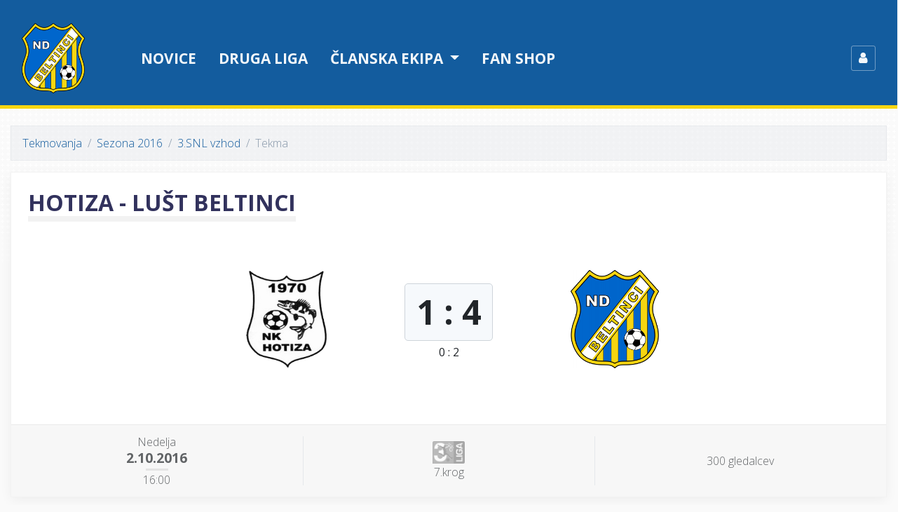

--- FILE ---
content_type: text/html; charset=UTF-8
request_url: https://ndbeltinci.net/tekme/1433/hotiza-beltinci
body_size: 5359
content:
<!DOCTYPE html>
<html>
<head>
    <title>Hotiza - Lušt Beltinci | ND Beltinci</title>
    <meta charset="utf-8">
    <meta name="viewport" content="width=device-width, initial-scale=1, shrink-to-fit=no">
    <link href="/build/app/style.css?v=3" rel="stylesheet" media="screen">
    <link rel="apple-touch-icon" sizes="57x57" href="/favicon/apple-icon-57x57.png?v=3">
    <link rel="apple-touch-icon" sizes="60x60" href="/favicon/apple-icon-60x60.png?v=3">
    <link rel="apple-touch-icon" sizes="72x72" href="/favicon/apple-icon-72x72.png?v=3">
    <link rel="apple-touch-icon" sizes="76x76" href="/favicon/apple-icon-76x76.png?v=3">
    <link rel="apple-touch-icon" sizes="114x114" href="/favicon/apple-icon-114x114.png?v=3">
    <link rel="apple-touch-icon" sizes="120x120" href="/favicon/apple-icon-120x120.png?v=3">
    <link rel="apple-touch-icon" sizes="144x144" href="/favicon/apple-icon-144x144.png?v=3">
    <link rel="apple-touch-icon" sizes="152x152" href="/favicon/apple-icon-152x152.png?v=3">
    <link rel="apple-touch-icon" sizes="180x180" href="/favicon/apple-icon-180x180.png?v=3">
    <link rel="icon" type="image/png" sizes="192x192"  href="/favicon/android-icon-192x192.png?v=3">
    <link rel="icon" type="image/png" sizes="32x32" href="/favicon/favicon-32x32.png?v=3">
    <link rel="icon" type="image/png" sizes="96x96" href="/favicon/favicon-96x96.png?v=3">
    <link rel="icon" type="image/png" sizes="16x16" href="/favicon/favicon-16x16.png?v=3">
    <link rel="manifest" href="/favicon/manifest.json?v=3">
    <meta name="theme-color" content="#ffffff">
    <link href="https://fonts.googleapis.com/css?family=Open+Sans:200,300,400,500,600,700&subset=latin-ext" rel="stylesheet">
    <meta property="og:title" content="Hotiza - Lušt Beltinci" />
    <meta property="og:description" content="" />
    <meta property="og:type" content="article" />
        <meta property="og:image" content="https://ndbeltinci.net/media/match/mf_1433.png" />
    <meta property="og:image:type" content="image/png" />
    <meta property="og:url" content="https://ndbeltinci.net/tekme/1433/hotiza-beltinci" />
    <meta property="fb:app_id" content="1172283062828324" />    </head>

<body>

    
<header>
    <nav class="navbar navbar-expand-md navbar-dark navbar-app bg-primary">
        <div class="container">
            <a class="navbar-brand" href="/">
                <img src="/build/app/assets/images/logo-nav.png?v=3">
            </a>
            <button class="navbar-toggler" type="button" data-toggle="collapse" data-target="#navbarCollapse" aria-controls="navbarCollapse" aria-expanded="false" aria-label="Toggle navigation">
                <span class="navbar-toggler-icon"></span>
            </button>

            <div class="collapse navbar-collapse" id="navbarCollapse">
                <ul class="navbar-nav mr-auto">
                    <li class="nav-item">
                        <a class="nav-link" href="/clanki">Novice</a>
                    </li>
                    <li class="nav-item d-md-none d-lg-block">
                        <a class="nav-link" href="/tekmovanje/2025/58">Druga liga</a>
                    </li>
                    <li class="nav-item dropdown megamenu-wrapper">
                        <a class="nav-link dropdown-toggle" href="#" role="button" data-toggle="dropdown" aria-haspopup="true" aria-expanded="false">
                            Članska ekipa
                        </a>
                        <div class="dropdown-menu rounded-0 megamenu" aria-labelledby="dropdown01">
                            <div class="container">
                                <div class="row" style="width: 100%">
                                    <div class="col-sm-6 col-lg-3">
                                        <h5>Tekmovanja</h5>
                                                                                    <a class="dropdown-item" href="/tekmovanje/2025/56">
                                                Pripravljalne tekme
                                            </a>
                                                                                    <a class="dropdown-item" href="/tekmovanje/2025/57">
                                                Pokal Slovenije
                                            </a>
                                                                                    <a class="dropdown-item" href="/tekmovanje/2025/58">
                                                Druga liga
                                            </a>
                                                                            </div>
                                    <div class="col-sm-6 col-lg-3">
                                        <h5>Razporedi tekem</h5>
                                        <a class="dropdown-item" href="/tekme/prihajajoce-tekme">Prihajajoče tekme</a>
                                        <a class="dropdown-item" href="/tekme/pretekle-tekme">Zadnje odigrane tekme</a>
                                    </div>
                                    <div class="col-sm-6 col-lg-3">
                                        <h5>Drugo</h5>
                                        <a class="dropdown-item" href="/ekipa/clani">Moštvo</a>
                                        <a class="dropdown-item" href="/ekipa/clani/dosedanje-uvrstitve">Dosedanje uvrstitve</a>
                                        <a class="dropdown-item" href="/tekmovanje">Arhiv tekmovanj</a>
                                    </div>
                                </div>
                            </div>
                        </div>

                    </li>
                    <li class="nav-item dropdown d-md-none">
                        <a class="nav-link dropdown-toggle" href="#" role="button" data-toggle="dropdown" aria-haspopup="true" aria-expanded="false">
                            Klub
                        </a>
                        <div class="dropdown-menu rounded-0">
                            <a class="dropdown-item" href="/klub/osnovne-informacije">Osnovne informacije</a>
                            <a class="dropdown-item" href="/klub/zgodovina">Zgodovina kluba</a>
                                                        <div class="dropdown-divider"></div>
                            <a class="dropdown-item" href="/klub/mediji">Za medije</a>
                            <a class="dropdown-item" href="/kontakt">Kontakt</a>
                        </div>
                    </li>
                    <li class="nav-item">
                        <a class="nav-link" href="/fan-shop">Fan shop</a>
                    </li>
                                            <li class="nav-item d-md-none">
                            <a class="nav-link" style="text-transform: none" href="/profil">
                                <span class="fa fa-user"></span>
                                Prijava
                            </a>
                        </li>
                                    </ul>

                <ul class="navbar-nav align-items-center ml-auto ml-md-5 d-none d-md-flex">
                                            <li class="nav-item">
                            <a class="nav-link p-0" href="/profil">
                                <div class="media align-items-center">
                                  <span class="profile-login">
                                    <span class="fa fa-user"></span>
                                  </span>
                                </div>
                            </a>
                        </li>
                                    </ul>
            </div>

        </div>
    </nav>

</header>

    
    <main role="main" class="container" id="vue-app">
        
    <ol class="breadcrumb">
        <li class="breadcrumb-item"><a href="/tekmovanje">Tekmovanja</a></li>
        <li class="breadcrumb-item"><a href="/tekmovanje/2016">Sezona 2016</a></li>
        <li class="breadcrumb-item"><a href="/tekmovanje/2016/21">3.SNL vzhod</a></li>
        <li class="breadcrumb-item active">Tekma</li>
    </ol>

    <div class="card card-match card-match-detail mb-4">
        <div class="card-body">
            <div class="title">
                <h2 class="mb-4 d-md-none">Hotiza<br>Lušt Beltinci</h2>
                <h2 class="mb-4 d-none d-md-inline-block">Hotiza - Lušt Beltinci</h2>

            </div>
            <div class="vs">
                <div>
                    <img class="img-fluid" src="https://ndbeltinci.net/media/cache/logo_normal/upload/clubs/logos/hotiza.png" />
                </div>
                                    <div class="result">
                                                    <div class="d-block badge invisible">/</div>
                            <div>
                                <div class="d-inline-block badge badge-result mb-1">
                                    1
                                    :
                                    4
                                </div>
                            </div>
                            <div class="d-inline-block badge-result-half-time">
                                0
                                :
                                2
                            </div>
                                            </div>
                                <div>
                    <img class="img-fluid" src="https://ndbeltinci.net/media/cache/logo_normal/upload/clubs/logos/beltinci.png" />
                </div>
            </div>
        </div>
        <div class="card-footer">
            <div class="about">
                                    <div class="item item-date">
                        <div class="item-body">
                            <div class="upcoming-date">
                                <div>Nedelja</div>
                                <div>2.10.2016</div>
                                <div class="divider-bar">
                                    <span></span>
                                </div>
                                <div>
                                                                            <span>
                                            16:00
                                        </span>
                                                                    </div>
                            </div>
                        </div>
                    </div>
                                <div class="item item-competition">
                    <div class="item-body">
                                                    <div>
                                <img class="h-2rem" src="https://ndbeltinci.net/media/cache/thumb_400/upload/competition/3snl.png">
                            </div>
                                                            <div>7.krog</div>
                                                                        </div>
                </div>
                                                    <div class="item d-none d-sm-flex">
                        <div class="item-body">
                            300 gledalcev
                            <br>
                        </div>
                    </div>
                            </div>
        </div>
    </div>

            <div class="card card-match-goals mb-4">
            <div class="card-body">
                <div class="row">
                    <div class="col col-lg-6">
                        <h2>Zadetki</h2>
                        <table class="table table-striped table-match-detail-goals">
                                                            <tr>
                                    <td class="table-cell-size-25p">
                                        <span class="badge">0:1</span>
                                    </td>
                                    <td>
                                                                                    Tkalec Jernej
                                                                            </td>
                                    <td>
                                        7&#039;
                                    </td>
                                </tr>
                                                            <tr>
                                    <td class="table-cell-size-25p">
                                        <span class="badge">0:2</span>
                                    </td>
                                    <td>
                                                                                    Tkalec Jernej
                                                                            </td>
                                    <td>
                                        45&#039;
                                    </td>
                                </tr>
                                                            <tr>
                                    <td class="table-cell-size-25p">
                                        <span class="badge">0:3</span>
                                    </td>
                                    <td>
                                                                                    Dugonjič Denis
                                                                            </td>
                                    <td>
                                        73&#039;
                                    </td>
                                </tr>
                                                            <tr>
                                    <td class="table-cell-size-25p">
                                        <span class="badge">1:3</span>
                                    </td>
                                    <td>
                                                                            </td>
                                    <td>
                                        77&#039;
                                    </td>
                                </tr>
                                                            <tr>
                                    <td class="table-cell-size-25p">
                                        <span class="badge">1:4</span>
                                    </td>
                                    <td>
                                                                                    Dugonjič Denis
                                                                            </td>
                                    <td>
                                        86&#039;
                                    </td>
                                </tr>
                                                    </table>
                    </div>
                </div>
            </div>
        </div>
    
                        <div class="card card-match-lineup mb-4">
                <div class="card-body">
                    <div class="row">
                                                                            <div class="col col-md-6">
                                <h2>
                                    <img class="img-fluid" src="https://ndbeltinci.net/media/cache/logo_normal/upload/clubs/logos/beltinci.png" />
                                    Postava
                                </h2>
                                    <table class="table table-striped table-lineup">
                    <tr>
                <td class="td-fit-content">
                                            <div class="number">
                            1
                        </div>
                                    </td>
                <td class="name">
                    Denis
                    <span>
                        Vöröš
                    </span>
                </td>
            </tr>
                    <tr>
                <td class="td-fit-content">
                                            <div class="number">
                            6
                        </div>
                                    </td>
                <td class="name">
                    Daniel
                    <span>
                        Zlatar
                    </span>
                </td>
            </tr>
                    <tr>
                <td class="td-fit-content">
                                            <div class="number">
                            4
                        </div>
                                    </td>
                <td class="name">
                    Amar
                    <span>
                        Jamakovič
                    </span>
                </td>
            </tr>
                    <tr>
                <td class="td-fit-content">
                                            <div class="number">
                            17
                        </div>
                                    </td>
                <td class="name">
                    Uroš
                    <span>
                        Krajnc
                    </span>
                </td>
            </tr>
                    <tr>
                <td class="td-fit-content">
                                            <div class="number">
                            19
                        </div>
                                    </td>
                <td class="name">
                    Marko
                    <span>
                        Smodiš
                    </span>
                </td>
            </tr>
                    <tr>
                <td class="td-fit-content">
                                            <div class="number">
                            14
                        </div>
                                    </td>
                <td class="name">
                    Jan
                    <span>
                        Hartman
                    </span>
                </td>
            </tr>
                    <tr>
                <td class="td-fit-content">
                                            <div class="number">
                            20
                        </div>
                                    </td>
                <td class="name">
                    Jan
                    <span>
                        Kristl
                    </span>
                </td>
            </tr>
                    <tr>
                <td class="td-fit-content">
                                            <div class="number">
                            21
                        </div>
                                    </td>
                <td class="name">
                    Tadej
                    <span>
                        Apatič
                    </span>
                </td>
            </tr>
                    <tr>
                <td class="td-fit-content">
                                            <div class="number">
                            8
                        </div>
                                    </td>
                <td class="name">
                    Mitja
                    <span>
                        Botjak
                    </span>
                </td>
            </tr>
                    <tr>
                <td class="td-fit-content">
                                            <div class="number">
                            2
                        </div>
                                    </td>
                <td class="name">
                    Rok
                    <span>
                        Ropoša
                    </span>
                </td>
            </tr>
                    <tr>
                <td class="td-fit-content">
                                            <div class="number">
                            15
                        </div>
                                    </td>
                <td class="name">
                    Jernej
                    <span>
                        Tkalec
                    </span>
                </td>
            </tr>
            </table>

                            </div>
                            <div class="col-12 col-md-6">
                                <h2>Rezervni igralci</h2>
                                    <table class="table table-striped table-lineup">
                    <tr>
                <td class="td-fit-content">
                                            <div class="number">
                            12
                        </div>
                                    </td>
                <td class="name">
                    Stanislav
                    <span>
                        Kuzma
                    </span>
                </td>
            </tr>
                    <tr>
                <td class="td-fit-content">
                                            <div class="number">
                            18
                        </div>
                                    </td>
                <td class="name">
                    Matej
                    <span>
                        Tkalec
                    </span>
                </td>
            </tr>
                    <tr>
                <td class="td-fit-content">
                                            <div class="number">
                            9
                        </div>
                                    </td>
                <td class="name">
                    Matjaž
                    <span>
                        Breznik
                    </span>
                </td>
            </tr>
                    <tr>
                <td class="td-fit-content">
                                            <div class="number">
                            10
                        </div>
                                    </td>
                <td class="name">
                    Denis
                    <span>
                        Dugonjič
                    </span>
                </td>
            </tr>
                    <tr>
                <td class="td-fit-content">
                                            <div class="number">
                            11
                        </div>
                                    </td>
                <td class="name">
                    Denis
                    <span>
                        Kolarič
                    </span>
                </td>
            </tr>
            </table>

                                                                    <div class="d-none d-xl-block">
                                        <h2>Menjave</h2>
                                            <table class="table table-striped table-substitutions">
                    <tr>
                <td>
                    <div class="item">
                        <div class="pair">
                            <div>
                                <div class="up-down">
                                    <span class="fa fa-angle-double-down fa-fw text-danger"></span>
                                </div>
                                <div class="number">
                                                                            2
                                                                    </div>
                                <div class="name">
                                    Rok
                                    <div>
                                        Ropoša
                                    </div>
                                </div>
                            </div>
                            <div>
                                <div class="up-down">
                                    <span class="fa fa-angle-double-up fa-fw text-success"></span>
                                </div>
                                <div class="number">
                                                                            10
                                                                    </div>
                                <div class="name">
                                    Denis
                                    <div>
                                        Dugonjič
                                    </div>
                                </div>
                            </div>
                        </div>
                        <div class="minute">
                            63'
                        </div>
                    </div>
                </td>
            </tr>
                    <tr>
                <td>
                    <div class="item">
                        <div class="pair">
                            <div>
                                <div class="up-down">
                                    <span class="fa fa-angle-double-down fa-fw text-danger"></span>
                                </div>
                                <div class="number">
                                                                            8
                                                                    </div>
                                <div class="name">
                                    Mitja
                                    <div>
                                        Botjak
                                    </div>
                                </div>
                            </div>
                            <div>
                                <div class="up-down">
                                    <span class="fa fa-angle-double-up fa-fw text-success"></span>
                                </div>
                                <div class="number">
                                                                            11
                                                                    </div>
                                <div class="name">
                                    Denis
                                    <div>
                                        Kolarič
                                    </div>
                                </div>
                            </div>
                        </div>
                        <div class="minute">
                            82'
                        </div>
                    </div>
                </td>
            </tr>
                    <tr>
                <td>
                    <div class="item">
                        <div class="pair">
                            <div>
                                <div class="up-down">
                                    <span class="fa fa-angle-double-down fa-fw text-danger"></span>
                                </div>
                                <div class="number">
                                                                            21
                                                                    </div>
                                <div class="name">
                                    Tadej
                                    <div>
                                        Apatič
                                    </div>
                                </div>
                            </div>
                            <div>
                                <div class="up-down">
                                    <span class="fa fa-angle-double-up fa-fw text-success"></span>
                                </div>
                                <div class="number">
                                                                            9
                                                                    </div>
                                <div class="name">
                                    Matjaž
                                    <div>
                                        Breznik
                                    </div>
                                </div>
                            </div>
                        </div>
                        <div class="minute">
                            86'
                        </div>
                    </div>
                </td>
            </tr>
            </table>

                                    </div>
                                                            </div>
                                                            <div class="col-12 d-xl-none">
                                    <h2>Menjave</h2>
                                        <table class="table table-striped table-substitutions">
                    <tr>
                <td>
                    <div class="item">
                        <div class="pair">
                            <div>
                                <div class="up-down">
                                    <span class="fa fa-angle-double-down fa-fw text-danger"></span>
                                </div>
                                <div class="number">
                                                                            2
                                                                    </div>
                                <div class="name">
                                    Rok
                                    <div>
                                        Ropoša
                                    </div>
                                </div>
                            </div>
                            <div>
                                <div class="up-down">
                                    <span class="fa fa-angle-double-up fa-fw text-success"></span>
                                </div>
                                <div class="number">
                                                                            10
                                                                    </div>
                                <div class="name">
                                    Denis
                                    <div>
                                        Dugonjič
                                    </div>
                                </div>
                            </div>
                        </div>
                        <div class="minute">
                            63'
                        </div>
                    </div>
                </td>
            </tr>
                    <tr>
                <td>
                    <div class="item">
                        <div class="pair">
                            <div>
                                <div class="up-down">
                                    <span class="fa fa-angle-double-down fa-fw text-danger"></span>
                                </div>
                                <div class="number">
                                                                            8
                                                                    </div>
                                <div class="name">
                                    Mitja
                                    <div>
                                        Botjak
                                    </div>
                                </div>
                            </div>
                            <div>
                                <div class="up-down">
                                    <span class="fa fa-angle-double-up fa-fw text-success"></span>
                                </div>
                                <div class="number">
                                                                            11
                                                                    </div>
                                <div class="name">
                                    Denis
                                    <div>
                                        Kolarič
                                    </div>
                                </div>
                            </div>
                        </div>
                        <div class="minute">
                            82'
                        </div>
                    </div>
                </td>
            </tr>
                    <tr>
                <td>
                    <div class="item">
                        <div class="pair">
                            <div>
                                <div class="up-down">
                                    <span class="fa fa-angle-double-down fa-fw text-danger"></span>
                                </div>
                                <div class="number">
                                                                            21
                                                                    </div>
                                <div class="name">
                                    Tadej
                                    <div>
                                        Apatič
                                    </div>
                                </div>
                            </div>
                            <div>
                                <div class="up-down">
                                    <span class="fa fa-angle-double-up fa-fw text-success"></span>
                                </div>
                                <div class="number">
                                                                            9
                                                                    </div>
                                <div class="name">
                                    Matjaž
                                    <div>
                                        Breznik
                                    </div>
                                </div>
                            </div>
                        </div>
                        <div class="minute">
                            86'
                        </div>
                    </div>
                </td>
            </tr>
            </table>

                                </div>
                                                                        </div>
                </div>
            </div>
        
            
    
    <div class="card">
        <div class="card-body">
            <h2>Ostala medsebojna srečanja</h2>
                                    <table class="table table-striped table-no-top-border table-fixtures">
                        <tr>
                    <td class="competition d-none d-xl-table-cell">
                <a class="font-weight-300" href="/tekmovanje/2017/28">
                                            <div class="text-center">
                            <img class="h-2rem" src="https://ndbeltinci.net/media/cache/thumb_400/upload/competition/3snl.png">
                        </div>
                                    </a>
            </td>
                <td class="team-name text-right d-none d-sm-table-cell pr-0">
                            NK Hotiza
                    </td>
        <td class="logo align-middle">
            <img src="https://ndbeltinci.net/media/cache/logo_small/upload/clubs/logos/hotiza.png" />
            <div class="d-sm-none mt-1">
                                    Hotiza
                            </div>
        </td>
        <td class="result">
            <a href="/tekme/1857/hotiza-beltinci">
                                    <div class="d-block badge" style="visibility: hidden">/</div>
                        <div class="d-block badge badge-result mb-1 full">
                            0
                            :
                            2
                        </div>
                    <div class="d-block badge badge-result-half-time">
                        0
                        :
                        2
                    </div>
                            </a>
        </td>
        <td class="logo align-middle">
            <img src="https://ndbeltinci.net/media/cache/logo_small/upload/clubs/logos/beltinci.png" />
            <div class="d-sm-none mt-1">
                                    Beltinci
                            </div>
        </td>
        <td class="team-name d-none d-sm-table-cell pl-0">
                            Lušt Beltinci
                    </td>
                    <td class="d-none d-sm-table-cell td-fit-content">
                <span class="date d-none d-md-block d-lg-none">
                    <span class="badge font-weight-300">
                        <span class="fa fa-calendar fa-fw"></span>
                        15.04.
                    </span>
                </span>
                <span class="date d-none d-lg-inline">
                    <span class="badge font-weight-300">
                        <span class="fa fa-calendar fa-fw"></span>
                        15.04.2018
                    </span>
                </span>
            </td>
            </tr>

                        <tr>
                    <td class="competition d-none d-xl-table-cell">
                <a class="font-weight-300" href="/tekmovanje/2017/28">
                                            <div class="text-center">
                            <img class="h-2rem" src="https://ndbeltinci.net/media/cache/thumb_400/upload/competition/3snl.png">
                        </div>
                                    </a>
            </td>
                <td class="team-name text-right d-none d-sm-table-cell pr-0">
                            Lušt Beltinci
                    </td>
        <td class="logo align-middle">
            <img src="https://ndbeltinci.net/media/cache/logo_small/upload/clubs/logos/beltinci.png" />
            <div class="d-sm-none mt-1">
                                    Beltinci
                            </div>
        </td>
        <td class="result">
            <a href="/tekme/1716/beltinci-hotiza">
                                    <div class="d-block badge" style="visibility: hidden">/</div>
                        <div class="d-block badge badge-result mb-1 full">
                            3
                            :
                            2
                        </div>
                    <div class="d-block badge badge-result-half-time">
                        1
                        :
                        0
                    </div>
                            </a>
        </td>
        <td class="logo align-middle">
            <img src="https://ndbeltinci.net/media/cache/logo_small/upload/clubs/logos/hotiza.png" />
            <div class="d-sm-none mt-1">
                                    Hotiza
                            </div>
        </td>
        <td class="team-name d-none d-sm-table-cell pl-0">
                            NK Hotiza
                    </td>
                    <td class="d-none d-sm-table-cell td-fit-content">
                <span class="date d-none d-md-block d-lg-none">
                    <span class="badge font-weight-300">
                        <span class="fa fa-calendar fa-fw"></span>
                        24.09.
                    </span>
                </span>
                <span class="date d-none d-lg-inline">
                    <span class="badge font-weight-300">
                        <span class="fa fa-calendar fa-fw"></span>
                        24.09.2017
                    </span>
                </span>
            </td>
            </tr>

                        <tr>
                    <td class="competition d-none d-xl-table-cell">
                <a class="font-weight-300" href="/tekmovanje/2016/21">
                                            <div class="text-center">
                            <img class="h-2rem" src="https://ndbeltinci.net/media/cache/thumb_400/upload/competition/3snl.png">
                        </div>
                                    </a>
            </td>
                <td class="team-name text-right d-none d-sm-table-cell pr-0">
                            Lušt Beltinci
                    </td>
        <td class="logo align-middle">
            <img src="https://ndbeltinci.net/media/cache/logo_small/upload/clubs/logos/beltinci.png" />
            <div class="d-sm-none mt-1">
                                    Beltinci
                            </div>
        </td>
        <td class="result">
            <a href="/tekme/1571/beltinci-hotiza">
                                    <div class="d-block badge" style="visibility: hidden">/</div>
                        <div class="d-block badge badge-result mb-1 full">
                            2
                            :
                            4
                        </div>
                    <div class="d-block badge badge-result-half-time">
                        2
                        :
                        3
                    </div>
                            </a>
        </td>
        <td class="logo align-middle">
            <img src="https://ndbeltinci.net/media/cache/logo_small/upload/clubs/logos/hotiza.png" />
            <div class="d-sm-none mt-1">
                                    Hotiza
                            </div>
        </td>
        <td class="team-name d-none d-sm-table-cell pl-0">
                            Hotiza
                    </td>
                    <td class="d-none d-sm-table-cell td-fit-content">
                <span class="date d-none d-md-block d-lg-none">
                    <span class="badge font-weight-300">
                        <span class="fa fa-calendar fa-fw"></span>
                        23.04.
                    </span>
                </span>
                <span class="date d-none d-lg-inline">
                    <span class="badge font-weight-300">
                        <span class="fa fa-calendar fa-fw"></span>
                        23.04.2017
                    </span>
                </span>
            </td>
            </tr>

                        <tr>
                    <td class="competition d-none d-xl-table-cell">
                <a class="font-weight-300" href="/tekmovanje/2011/10">
                                            <div class="text-center">
                            <img class="h-2rem" src="https://ndbeltinci.net/media/cache/thumb_400/upload/competition/pnl.png">
                        </div>
                                    </a>
            </td>
                <td class="team-name text-right d-none d-sm-table-cell pr-0">
                            NK Hotiza
                    </td>
        <td class="logo align-middle">
            <img src="https://ndbeltinci.net/media/cache/logo_small/upload/clubs/logos/hotiza.png" />
            <div class="d-sm-none mt-1">
                                    Hotiza
                            </div>
        </td>
        <td class="result">
            <a href="/tekme/1668/hotiza-beltinci">
                                    <div class="d-block badge" style="visibility: hidden">/</div>
                        <div class="d-block badge badge-result mb-1 full">
                            0
                            :
                            2
                        </div>
                    <div class="d-block badge badge-result-half-time">
                        0
                        :
                        0
                    </div>
                            </a>
        </td>
        <td class="logo align-middle">
            <img src="https://ndbeltinci.net/media/cache/logo_small/upload/clubs/logos/beltinci.png" />
            <div class="d-sm-none mt-1">
                                    Beltinci
                            </div>
        </td>
        <td class="team-name d-none d-sm-table-cell pl-0">
                            Agroservis Beltinci
                    </td>
                    <td class="d-none d-sm-table-cell td-fit-content">
                <span class="date d-none d-md-block d-lg-none">
                    <span class="badge font-weight-300">
                        <span class="fa fa-calendar fa-fw"></span>
                        03.06.
                    </span>
                </span>
                <span class="date d-none d-lg-inline">
                    <span class="badge font-weight-300">
                        <span class="fa fa-calendar fa-fw"></span>
                        03.06.2012
                    </span>
                </span>
            </td>
            </tr>

                        <tr>
                    <td class="competition d-none d-xl-table-cell">
                <a class="font-weight-300" href="/tekmovanje/2011/10">
                                            <div class="text-center">
                            <img class="h-2rem" src="https://ndbeltinci.net/media/cache/thumb_400/upload/competition/pnl.png">
                        </div>
                                    </a>
            </td>
                <td class="team-name text-right d-none d-sm-table-cell pr-0">
                            Agroservis Beltinci
                    </td>
        <td class="logo align-middle">
            <img src="https://ndbeltinci.net/media/cache/logo_small/upload/clubs/logos/beltinci.png" />
            <div class="d-sm-none mt-1">
                                    Beltinci
                            </div>
        </td>
        <td class="result">
            <a href="/tekme/939/beltinci-hotiza">
                                    <div class="d-block badge" style="visibility: hidden">/</div>
                        <div class="d-block badge badge-result mb-1 full">
                            1
                            :
                            2
                        </div>
                    <div class="d-block badge badge-result-half-time">
                        0
                        :
                        0
                    </div>
                            </a>
        </td>
        <td class="logo align-middle">
            <img src="https://ndbeltinci.net/media/cache/logo_small/upload/clubs/logos/hotiza.png" />
            <div class="d-sm-none mt-1">
                                    Hotiza
                            </div>
        </td>
        <td class="team-name d-none d-sm-table-cell pl-0">
                            NK Hotiza
                    </td>
                    <td class="d-none d-sm-table-cell td-fit-content">
                <span class="date d-none d-md-block d-lg-none">
                    <span class="badge font-weight-300">
                        <span class="fa fa-calendar fa-fw"></span>
                        06.11.
                    </span>
                </span>
                <span class="date d-none d-lg-inline">
                    <span class="badge font-weight-300">
                        <span class="fa fa-calendar fa-fw"></span>
                        06.11.2011
                    </span>
                </span>
            </td>
            </tr>

            </table>

                    </div>
    </div>
    </main>

            <section class="ads">
    <div class="container">
        <h2>Naši sponzorji</h2>
        <div>
                            <div>
                    <div>
                                                    <a href="https://www.tratnjek.si" target="_blank">
                                                                                    <img class="img-fluid" src="/upload/sponsors/2019/tratnjek.png?v=3">
                                                                                </a>
                                            </div>
                </div>
                            <div>
                    <div>
                                                    <a href="https://transpak.si" target="_blank">
                                                                                    <img class="img-fluid" src="/upload/sponsors/2019/transpak.png?v=3">
                                                                                </a>
                                            </div>
                </div>
                            <div>
                    <div>
                                                    <a href="https://www.aluvar.si" target="_blank">
                                                                                    <img class="img-fluid" src="/upload/sponsors/2019/aluvar.png?v=3">
                                                                                </a>
                                            </div>
                </div>
                            <div>
                    <div>
                                                    <a href="https://www.11teamsports.com/at-de" target="_blank">
                                                                                    <img class="img-fluid" src="/upload/sponsors/2019/11teamsports.png?v=3">
                                                                                </a>
                                            </div>
                </div>
                            <div>
                    <div>
                                                    <a href="https://www.pomurske-lekarne.si" target="_blank">
                                                                                    <img class="img-fluid" src="/upload/sponsors/2019/pomurske_lekarne.png?v=3">
                                                                                </a>
                                            </div>
                </div>
                            <div>
                    <div>
                                                    <a href="http://www.tesarstvo-zadravec.si" target="_blank">
                                                                                    <img class="img-fluid" src="/upload/sponsors/2019/ttz_zadravec.png?v=3">
                                                                                </a>
                                            </div>
                </div>
                            <div>
                    <div>
                                                    <a href="https://pizzeria-zvezda.si" target="_blank">
                                                                                    <img class="img-fluid" src="/upload/sponsors/2019/restavracija_zvezda.png?v=3">
                                                                                </a>
                                            </div>
                </div>
                            <div>
                    <div>
                                                    <a href="https://beltinci.si" target="_blank">
                                                                                    <img class="img-fluid" src="/upload/sponsors/2019/obcina_beltinci.png?v=3">
                                                                                </a>
                                            </div>
                </div>
                            <div>
                    <div>
                                                                                    <img class="img-fluid" src="/upload/sponsors/2019/ks_beltinci.png?v=3">
                                                                        </div>
                </div>
                            <div>
                    <div>
                                                    <a href="http://www.srp.si" target="_blank">
                                                                                    <img class="img-fluid" src="/upload/sponsors/2019/srp_racunovodstvo.png?v=3">
                                                                                </a>
                                            </div>
                </div>
                            <div>
                    <div>
                                                    <a href="http://www.panvita.si" target="_blank">
                                                                                    <img class="img-fluid" src="/upload/sponsors/2019/panvita.png?v=3">
                                                                                </a>
                                            </div>
                </div>
                            <div>
                    <div>
                                                    <a href="https://www.prekmurec.eu" target="_blank">
                                                                                    <img class="img-fluid" src="/upload/sponsors/2019/hungarikum.png?v=3">
                                                                                </a>
                                            </div>
                </div>
                            <div>
                    <div>
                                                    <a href="https://www.tilia-print.com" target="_blank">
                                                                                    <img class="img-fluid" src="/upload/sponsors/2019/tilia_print.png?v=3">
                                                                                </a>
                                            </div>
                </div>
                            <div>
                    <div>
                                                    <a href="https://www.nona.si" target="_blank">
                                                                                    <img class="img-fluid" src="/upload/sponsors/2019/nona.png?v=3">
                                                                                </a>
                                            </div>
                </div>
                            <div>
                    <div>
                                                    <a href="https://biroplast.si" target="_blank">
                                                                                    <img class="img-fluid" src="/upload/sponsors/2019/biroplast.png?v=3">
                                                                                </a>
                                            </div>
                </div>
                            <div>
                    <div>
                                                    <a href="https://ap-gaube.si" target="_blank">
                                                                                    <img class="img-fluid" src="/upload/sponsors/2019/ap_gaube.png?v=3">
                                                                                </a>
                                            </div>
                </div>
                    </div>
        <p>
            <a href="/sponzorji">
                <span class="fa fa-fw fa-plus"></span>
                vsi sponzorji
            </a>
        </p>
    </div>
</section>
        <footer>
    <div class="container">
        <div class="row">
            <div class="col-md-6 col-lg-3 col-xs-12">
                <h3 class="h5">Klub</h3>
                <ul>
                    <li>
                        <a href="/kontakt">Kontakt</a>
                    </li>
                    <li>
                        <a href="/klub/osnovne-informacije">Osnovne informacije</a>
                    </li>
                    <li>
                        <a href="/klub/zgodovina">Zgodovina kluba</a>
                    </li>
                    <li>
                        <a href="/klub/mediji">Za medije</a>
                    </li>
                    <li>
                        <a href="/sponzorji">Sponzorji</a>
                    </li>
                </ul>
            </div>
            <div class="col-md-6 col-lg-3 col-xs-12">
                <h3 class="h5">Članska ekipa</h3>
                <ul>
                    <li>
                        <a href="/tekmovanje/2025/58">Druga liga</a>
                    </li>
                    <li>
                        <a href="/tekme/prihajajoce-tekme">Prihajajoče tekme</a>
                    </li>
                    <li>
                        <a href="/tekme/pretekle-tekme">Zadnje odigrane tekme</a>
                    </li>
                </ul>
            </div>
            <div class="col-lg-6 text-right">
                <div class="social">
                    <div>
                        <a href="https://www.facebook.com/ndbeltinci/" target="_blank">
                            <span class="fa fa-fw fa-facebook-square"></span>
                            ndbeltinci
                        </a>
                    </div>
                </div>
            </div>
        </div>
    </div>
</footer>

<script src="/build/app/bundle.js?v=3"></script>
    <script type="text/javascript">
        var _paq = _paq || [];
        _paq.push(["setDomains", ["*.ndbeltinci.net"]]);
        _paq.push(['trackPageView']);
        _paq.push(['enableLinkTracking']);
        (function() {
            var u="//piwik.eris.intriro.si/";
            _paq.push(['setTrackerUrl', u+'piwik.php']);
            _paq.push(['setSiteId', 1]);
            var d=document, g=d.createElement('script'), s=d.getElementsByTagName('script')[0];
            g.type='text/javascript'; g.async=true; g.defer=true; g.src=u+'piwik.js'; s.parentNode.insertBefore(g,s);
        })();
    </script>
    <noscript><p><img src="//piwik.eris.intriro.si/piwik.php?idsite=1" style="border:0;" alt="" /></p></noscript>
    <script>
        (function(h,o,t,j,a,r){
            h.hj=h.hj||function(){(h.hj.q=h.hj.q||[]).push(arguments)};
            h._hjSettings={hjid:1678990,hjsv:6};
            a=o.getElementsByTagName('head')[0];
            r=o.createElement('script');r.async=1;
            r.src=t+h._hjSettings.hjid+j+h._hjSettings.hjsv;
            a.appendChild(r);
        })(window,document,'https://static.hotjar.com/c/hotjar-','.js?sv=');
    </script>

</body>
</html>
